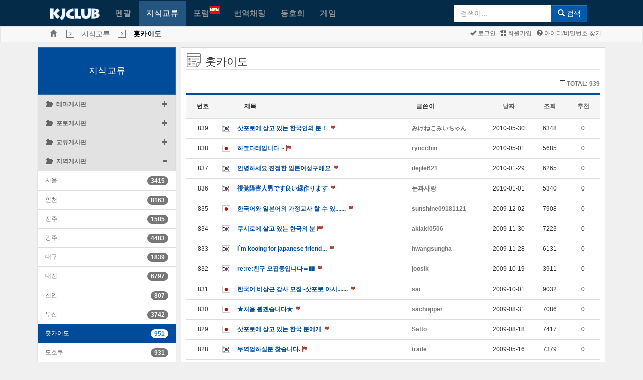

--- FILE ---
content_type: text/html; charset=UTF-8
request_url: https://www.kjclub.com/kr/board/exc_board_37/lists/page/6/kr/board/exc_board_37/lists
body_size: 84465
content:
<!DOCTYPE html>
<html xmlns="http://www.w3.org/1999/xhtml" xml:lang="ko" lang="ko">
<head>

	<meta http-equiv="content-type" content="text/html; charset=UTF-8" />
	<meta http-equiv="X-UA-Compatible" content="IE=10" />
	<meta name="viewport" content="width=device-width, initial-scale=1.0, maximum-scale=1.0, user-scalable=no" />

	<title>KJCLUB - 훗카이도</title>
	<meta name="Keywords" content="KJCLUB, 한일문화교류, 일본, 일본문화, 일본인친구, 친구만들기">
	<meta name="description" content="">
	<link rel="shortcut icon" type="image/png" href="/img/favicon.png" />

	<!--Facebook metadata-->
	<meta property="fb:app_id" content="1233995656640493" />
	<meta property="og:type" content="website" />
	<meta property="og:title" content="KJCLUB - 훗카이도" />
	<meta property="og:description" content="" />
	<meta property="og:image" content="https://www.kjclub.com/img/icon200.png" />
	<meta property="og:url" content="www.kjclub.com/kr/board/exc_board_37/lists/page/6/kr/board/exc_board_37/lists" />

	<link rel="stylesheet" type="text/css" href="/css/bootstrap-v3.3.6.css" />
	<link rel="stylesheet" type="text/css" href="/css/octicons/octicons.css" />
	<link rel="stylesheet" type="text/css" href="/css/bootstrap-theme-v3.3.6.css" />
	<link rel="stylesheet" type="text/css" href="/css/common.css" />
		<link rel="stylesheet" type="text/css" href="/css/main.css" />
	
	<!--[if IE 6]>
	<style type="text/css">
	html { filter: expression(document.execCommand("BackgroundImageCache", false, true)); }
	</style>
	<![endif]-->

	<script type="text/javascript">
	//<![CDATA[
		var site_lang_code = "kr";
		var rt_path = "/kr"
		  , rt_bo_table = 'exc_board_37'
  , rt_bo_sca = ''
				  , rt_charset = "UTF-8";
		var is_mobile = "";
		var is_sub_menu = "";
	//]]>
	</script>

	<script type="text/javascript">
		function webview_get_member_login() {
						var obj = { mb_id:'', id: '',pwd:'' }
			return obj;
		}
	</script>

		<script type="text/javascript" src="/js/jquery2.2.min.js"></script>
		<script type="text/javascript" src="/js/bootstrap-v3.3.6.js"></script>

	<!--[if lt IE 9]>
	<script type="text/javascript" src="/js/html5shiv.js"></script>
	<script type="text/javascript" src="/js/respond.js"></script>
	<![endif]-->

	<script type="text/javascript" src="/js/common.js"></script>
	<script type="text/javascript" src="/js/language/korean_lang_js.js"></script>
	<script type="text/javascript" src="/js/platform.js"></script>

		<link href="/css/font-awesome/css/font-awesome.min.css" rel="stylesheet">
	<link href="https://fonts.googleapis.com/icon?family=Material+Icons" rel="stylesheet">
	<link href="/css/flagicons/css/flag-icon.css" rel="stylesheet">
</head>

<body class="body_gray" class="preload" ondragstart="return false;" ondrop="return false;">
	<!-- Load Facebook SDK for JavaScript -->
	
	<a name="rt_head"></a>

	
		<!--[if lte IE 7]>
	<div class="alert alert-danger text-center" style="width:100%; top:0; left:0; z-index:1040;">
		<button type="button" class="close" data-dismiss="alert">&times;</button>
		사용 중인 브라우저는 보안에 취약한 구 버전(IE 8 이하)의 브라우저입니다.<br>
		KJCLUB은 <a href="https://www.microsoft.com/ko-kr/download/internet-explorer.aspx" class="alert-link" target="_blank">IE 9이상</a>, <a href="http://www.google.com/chrome?hl=ko" class="alert-link" target="_blank">크롬</a>,
		<a href="http://www.mozilla.or.kr/ko/firefox/" class="alert-link" target="_blank">파이어폭스</a>,
		<a href="http://www.apple.com/kr/safari/" class="alert-link" target="_blank">사파리</a>,
		<a href="http://www.opera.com/browser/" class="alert-link" target="_blank">오페라</a>와 모바일 환경에 최적화 되어 있습니다.<br>
		웹 브라우저를 <a href="https://www.microsoft.com/ko-kr/download/internet-explorer.aspx" class="alert-link" target="_blank">업그레이드</a>하시거나,
		다른 브라우저를 사용해보시기 바랍니다.<br />
		→ <a href="http://www.google.com/chrome?hl=ko" class="alert-link" target="_blank">크롬</a>,
		<a href="http://www.mozilla.or.kr/ko/firefox/" class="alert-link" target="_blank">파이어폭스</a>,
		<a href="http://www.apple.com/kr/safari/" class="alert-link" target="_blank">사파리</a>,
		<a href="http://www.opera.com/browser/" class="alert-link" target="_blank">오페라</a>
	</div>
	<![endif]-->
	
		<div class="m-wrapper">
<!--mobile sidebar list-->

<div id="m-content">

<div class="navbar main-menu">
		
	<!--main menu-->
			<div class="container">
			<div class="navbar-header">
				<div class="mobile-history"><a href="javascript:window.history.back();" class="glyphicon glyphicon-menu-left gi-1x"></a></div>
				<a class="navbar-brand kj-brand-menu" href="/kr"><img src="/img/sub_main_logo.gif" height="24px"></a>
				<button type="button" class="navbar-toggle" data-toggle="collapse" data-target=".navbar-collapse" id="btn-menu-collapse">
					<span class="icon-bar"></span>
					<span class="icon-bar"></span>
					<span class="icon-bar"></span>
				</button>
			</div>
			<div class="navbar-collapse collapse" id="main-menu-collapse">
				<ul class="nav navbar-nav">
										<li ><a href="/kr/friends">펜팔</a></li>
					<li class='active'><a href="/kr/board">지식교류</a></li>
					<li  style="min-width: 80px"><a href="/kr/forum">포럼<img src="/img/menu_new.gif" style="position: absolute; top: 10px;"></a></li>
					<li ><a href="/kr/openchat">번역채팅</a></li>
					<li ><a href="/kr/cafe">동호회</a></li>
					<li ><a href="/kr/game">게임</a></li>
					<li class="last-child">
												<form class="navbar-form navbar-right form-inline sub-search-form" name="search" method="get" action="/kr/search" onsubmit="return mSearch(this);">
							<div class="input-group">
				                <input type="text" autocomplete="off" id="stx" name="stx" class="form-control" maxlength="35" size="20" placeholder="검색어..." />
				                <ul class="dropdown-menu" role="menu" style="left:0" aria-labelledby="suggest_list"  id="suggest_list"></ul>
								<span class="input-group-btn"><button type="submit" class="btn btn-primary"><span class="glyphicon glyphicon-search"></span> 검색</button></span>
							</div>
						</form>
					</li>
				</ul>
			</div>
		</div>
	
</div>

<script>
$("#stx").keyup(function () {
    $.ajax({
        type: "POST",
        url: "/kr/search/get_suggestion",
        data: {
            keyword: $("#stx").val()
        },
        dataType: "json",
        success: function (data) {
            if (data.length > 0) {
                $('#suggest_list').empty();
                $('#stx').attr("data-toggle", "dropdown");
                $('#suggest_list').dropdown('toggle');
            }
            else if (data.length == 0) {
                $('#stx').attr("data-toggle", "");
            }
            $.each(data, function (key,value) {
                if (data.length >= 0)
                    $('#suggest_list').append('<li role="presentation" style="margin-left: 5px">' 
                    	+ value['pp_word']  + ' <span>(' + value['count_text'] + ')</span>' + '</li>');
            });
        },
        error: function(xhr, textStatus, errorThrown) {
		    console.log(xhr);
		}
    });
});
$('#suggest_list').on('click', 'li', function () {
	res = $(this).text().split(" ");
    $('#stx').val(res[0]);
});
</script>

<div class="navbar navbar-default kj-top-menu">
	<div class="container" style="position: relative;">
		<ul class="list-inline breadcrumbs">
			<li><a class="glyphicon glyphicon-home text-muted breadcrumbs-home" href="/kr"></a></li>
			<li><span class='glyphicon glyphicon-menu-right breadcrumbs-btn'></span></li><li><span class='breadcrumbs-text'><a href='/kr/board'>지식교류</a></span></li><li><span class='glyphicon glyphicon-menu-right breadcrumbs-btn'></span></li><li><span class='breadcrumbs-text'><strong style='color:#000'>훗카이도</strong></span></li>		</ul>
		<div class="pull-right mgl1 mgr2 pdl2">
			<ul class="list-inline sub-menu">
								<li><a href="https://www.kjclub.com/kr/member/login"><span
							class="glyphicon glyphicon-ok"></span>
						로그인					</a></li>
				<li><a href="https://www.kjclub.com/kr/member/join"><span
							class="glyphicon glyphicon-gift"></span>
						회원가입					</a></li>
				<li><a href="/kr/member/forget_idpwd"><span class="glyphicon glyphicon-question-sign"></span>
						아이디/비밀번호 찾기					</a></li>

							</ul>
		</div>
	</div>
</div>

<div class="clearfix"></div>
<script type="text/javascript">
	var bf_banner = $('.main-menu').height() - 2;
	if ($(document).width() <= 733) {
		$('.kj-top-menu').css('margin-top', bf_banner + 'px');
		//$('.kj-top-menu-mobile').css('margin-top', '0px');
	}
	$(window).on('resize', function () {
		var bf_banner = $('.main-menu').height();
		if ($(document).width() <= 733) {
			$('.kj-top-menu').css('margin-top', bf_banner + 'px');
			//$('.kj-top-menu-mobile').css('margin-top', '0px');
		} else {
			$('.kj-top-menu').removeAttr('style');
			$('.kj-top-menu-mobile').removeAttr('style');
		}
	});
</script>
<script>
	$( document ).ready(function() {
		$.each($("[id^='collapse-']"), function(i, item){
		    if ($(item).hasClass('in')) {
		    	var selected = '#group-' + $(item).attr('id') + ' > div > a > span.pull-right > span';
		    	$(selected).attr('class', 'glyphicon glyphicon-minus');
		    }
		});
		$(".collapse").on('show.bs.collapse', function(){
        	var selected = '#group-' + $(this).attr('id') + ' > div > a > span.pull-right > span';
        	$(selected).attr('class', 'glyphicon glyphicon-minus');
	    });
	    $(".collapse").on('hide.bs.collapse', function(){
        	var selected = '#group-' + $(this).attr('id') + ' > div > a > span.pull-right > span';
        	$(selected).attr('class', 'glyphicon glyphicon-plus');
	    });
	});
</script>

<div class="container" id="main-container">	
	<div class="clearfix">
						
				<div class="col-md-3 col-sm-3 mobile-second">
					<div class="list-group list-group-board" id="accordion">
						<a class="list-group-item active main-heading-container" href="/kr/board">지식교류</a>
									            	<div class="list-group-item" id="group-collapse-1">
			              		<div>
					                <a data-toggle="collapse" data-parent="#accordion" href="#collapse-1">
					                	<span class="glyphicon glyphicon-folder-open"></span>&nbsp&nbsp
					                	<strong>테마게시판</strong>
						                <span class="pull-right">
						                	<span class="glyphicon glyphicon-plus" style=""></span>
						                </span>
					                </a>
			              		</div>
			              	</div>
			              				              						                	<div id="collapse-1" class="panel-collapse collapse ">
					                	<ul class="list-group list-board">
					                							                  			<li class="list-group-item ">
					                  				<a href="/kr/board/exc_board_1" style="display:inline-flex">여행이야기</a>
					                  				<span class="pull-right badge">10738</span>
					                  			</li>
					                  							                  			<li class="list-group-item ">
					                  				<a href="/kr/board/exc_board_10" style="display:inline-flex">컴퓨터/인터넷</a>
					                  				<span class="pull-right badge">3270</span>
					                  			</li>
					                  							                  			<li class="list-group-item ">
					                  				<a href="/kr/board/exc_board_11" style="display:inline-flex">전통문화소개<i class="material-icons text-danger" style="font-size: 17px">fiber_new</i></a>
					                  				<span class="pull-right badge">10620</span>
					                  			</li>
					                  							                  			<li class="list-group-item ">
					                  				<a href="/kr/board/exc_board_12" style="display:inline-flex">어학스터디</a>
					                  				<span class="pull-right badge">4900</span>
					                  			</li>
					                  							                  			<li class="list-group-item ">
					                  				<a href="/kr/board/exc_board_2" style="display:inline-flex">영화배우/탤런트</a>
					                  				<span class="pull-right badge">5387</span>
					                  			</li>
					                  							                  			<li class="list-group-item ">
					                  				<a href="/kr/board/exc_board_3" style="display:inline-flex">일본드라마<i class="material-icons text-danger" style="font-size: 17px">fiber_new</i></a>
					                  				<span class="pull-right badge">1260</span>
					                  			</li>
					                  							                  			<li class="list-group-item ">
					                  				<a href="/kr/board/exc_board_4" style="display:inline-flex">한국드라마</a>
					                  				<span class="pull-right badge">1939</span>
					                  			</li>
					                  							                  			<li class="list-group-item ">
					                  				<a href="/kr/board/exc_board_5" style="display:inline-flex">음악/가수<i class="material-icons text-danger" style="font-size: 17px">fiber_new</i></a>
					                  				<span class="pull-right badge">19192</span>
					                  			</li>
					                  							                  			<li class="list-group-item ">
					                  				<a href="/kr/board/exc_board_50" style="display:inline-flex">고민상담</a>
					                  				<span class="pull-right badge">2404</span>
					                  			</li>
					                  							                  			<li class="list-group-item ">
					                  				<a href="/kr/board/exc_board_51" style="display:inline-flex">모형/RC</a>
					                  				<span class="pull-right badge">1569</span>
					                  			</li>
					                  							                  			<li class="list-group-item ">
					                  				<a href="/kr/board/exc_board_6" style="display:inline-flex">스포츠<i class="material-icons text-danger" style="font-size: 17px">fiber_new</i></a>
					                  				<span class="pull-right badge">125247</span>
					                  			</li>
					                  							                  			<li class="list-group-item ">
					                  				<a href="/kr/board/exc_board_7" style="display:inline-flex">게임/애니<i class="material-icons text-danger" style="font-size: 17px">fiber_new</i></a>
					                  				<span class="pull-right badge">8029</span>
					                  			</li>
					                  							                  			<li class="list-group-item ">
					                  				<a href="/kr/board/exc_board_8" style="display:inline-flex">생활/문화<i class="material-icons text-danger" style="font-size: 17px">fiber_new</i></a>
					                  				<span class="pull-right badge">28630</span>
					                  			</li>
					                  							                  			<li class="list-group-item ">
					                  				<a href="/kr/board/exc_board_9" style="display:inline-flex">시사/경제<i class="material-icons text-danger" style="font-size: 17px">fiber_new</i></a>
					                  				<span class="pull-right badge">2868799</span>
					                  			</li>
					                  							                    </ul>
					                </div>
				                				            				        			            	<div class="list-group-item" id="group-collapse-2">
			              		<div>
					                <a data-toggle="collapse" data-parent="#accordion" href="#collapse-2">
					                	<span class="glyphicon glyphicon-folder-open"></span>&nbsp&nbsp
					                	<strong>포토게시판</strong>
						                <span class="pull-right">
						                	<span class="glyphicon glyphicon-plus" style=""></span>
						                </span>
					                </a>
			              		</div>
			              	</div>
			              				              						                	<div id="collapse-2" class="panel-collapse collapse ">
					                	<ul class="list-group list-board">
					                							                  			<li class="list-group-item ">
					                  				<a href="/kr/board/exc_board_13" style="display:inline-flex">유머/엽기</a>
					                  				<span class="pull-right badge">2109</span>
					                  			</li>
					                  							                  			<li class="list-group-item ">
					                  				<a href="/kr/board/exc_board_14" style="display:inline-flex">전통문화<i class="material-icons text-danger" style="font-size: 17px">fiber_new</i></a>
					                  				<span class="pull-right badge">9776</span>
					                  			</li>
					                  							                  			<li class="list-group-item ">
					                  				<a href="/kr/board/exc_board_15" style="display:inline-flex">학교생활</a>
					                  				<span class="pull-right badge">708</span>
					                  			</li>
					                  							                  			<li class="list-group-item ">
					                  				<a href="/kr/board/exc_board_16" style="display:inline-flex">우리동네<i class="material-icons text-danger" style="font-size: 17px">fiber_new</i></a>
					                  				<span class="pull-right badge">4688</span>
					                  			</li>
					                  							                  			<li class="list-group-item ">
					                  				<a href="/kr/board/exc_board_17" style="display:inline-flex">애인/친구/가족</a>
					                  				<span class="pull-right badge">546</span>
					                  			</li>
					                  							                  			<li class="list-group-item ">
					                  				<a href="/kr/board/exc_board_18" style="display:inline-flex">애완동물</a>
					                  				<span class="pull-right badge">593</span>
					                  			</li>
					                  							                  			<li class="list-group-item ">
					                  				<a href="/kr/board/exc_board_19" style="display:inline-flex">만화/애니/게임</a>
					                  				<span class="pull-right badge">2739</span>
					                  			</li>
					                  							                  			<li class="list-group-item ">
					                  				<a href="/kr/board/exc_board_20" style="display:inline-flex">자동차</a>
					                  				<span class="pull-right badge">19897</span>
					                  			</li>
					                  							                  			<li class="list-group-item ">
					                  				<a href="/kr/board/exc_board_21" style="display:inline-flex">스포츠</a>
					                  				<span class="pull-right badge">2892</span>
					                  			</li>
					                  							                  			<li class="list-group-item ">
					                  				<a href="/kr/board/exc_board_22" style="display:inline-flex">모델(레이싱걸, 패션)</a>
					                  				<span class="pull-right badge">1004</span>
					                  			</li>
					                  							                  			<li class="list-group-item ">
					                  				<a href="/kr/board/exc_board_23" style="display:inline-flex">스타/연예</a>
					                  				<span class="pull-right badge">2488</span>
					                  			</li>
					                  							                  			<li class="list-group-item ">
					                  				<a href="/kr/board/exc_board_24" style="display:inline-flex">음식<i class="material-icons text-danger" style="font-size: 17px">fiber_new</i></a>
					                  				<span class="pull-right badge">16166</span>
					                  			</li>
					                  							                  			<li class="list-group-item ">
					                  				<a href="/kr/board/exc_board_52" style="display:inline-flex">철도이야기</a>
					                  				<span class="pull-right badge">5207</span>
					                  			</li>
					                  							                  			<li class="list-group-item ">
					                  				<a href="/kr/board/exc_board_53" style="display:inline-flex">밀리터리</a>
					                  				<span class="pull-right badge">25388</span>
					                  			</li>
					                  							                    </ul>
					                </div>
				                				            				        			            	<div class="list-group-item" id="group-collapse-3">
			              		<div>
					                <a data-toggle="collapse" data-parent="#accordion" href="#collapse-3">
					                	<span class="glyphicon glyphicon-folder-open"></span>&nbsp&nbsp
					                	<strong>교류게시판</strong>
						                <span class="pull-right">
						                	<span class="glyphicon glyphicon-plus" style=""></span>
						                </span>
					                </a>
			              		</div>
			              	</div>
			              				              						                	<div id="collapse-3" class="panel-collapse collapse ">
					                	<ul class="list-group list-board">
					                							                  			<li class="list-group-item ">
					                  				<a href="/kr/board/exc_board_25" style="display:inline-flex">홍보게시판<i class="material-icons text-danger" style="font-size: 17px">fiber_new</i></a>
					                  				<span class="pull-right badge">4590</span>
					                  			</li>
					                  							                  			<li class="list-group-item ">
					                  				<a href="/kr/board/exc_board_26" style="display:inline-flex">자유게시판<i class="material-icons text-danger" style="font-size: 17px">fiber_new</i></a>
					                  				<span class="pull-right badge">34857</span>
					                  			</li>
					                  							                  			<li class="list-group-item ">
					                  				<a href="/kr/board/exc_board_27" style="display:inline-flex">좋은친구들</a>
					                  				<span class="pull-right badge">8287</span>
					                  			</li>
					                  							                  			<li class="list-group-item ">
					                  				<a href="/kr/board/exc_board_28" style="display:inline-flex">가입인사</a>
					                  				<span class="pull-right badge">7120</span>
					                  			</li>
					                  							                    </ul>
					                </div>
				                				            				        			            	<div class="list-group-item" id="group-collapse-4">
			              		<div>
					                <a data-toggle="collapse" data-parent="#accordion" href="#collapse-4">
					                	<span class="glyphicon glyphicon-folder-open"></span>&nbsp&nbsp
					                	<strong>지역게시판</strong>
						                <span class="pull-right">
						                	<span class="glyphicon glyphicon-plus" style=""></span>
						                </span>
					                </a>
			              		</div>
			              	</div>
			              				              						                	<div id="collapse-4" class="panel-collapse collapse in">
					                	<ul class="list-group list-board">
					                							                  			<li class="list-group-item ">
					                  				<a href="/kr/board/exc_board_29" style="display:inline-flex">서울</a>
					                  				<span class="pull-right badge">3415</span>
					                  			</li>
					                  							                  			<li class="list-group-item ">
					                  				<a href="/kr/board/exc_board_30" style="display:inline-flex">인천</a>
					                  				<span class="pull-right badge">8163</span>
					                  			</li>
					                  							                  			<li class="list-group-item ">
					                  				<a href="/kr/board/exc_board_31" style="display:inline-flex">전주</a>
					                  				<span class="pull-right badge">1585</span>
					                  			</li>
					                  							                  			<li class="list-group-item ">
					                  				<a href="/kr/board/exc_board_32" style="display:inline-flex">광주</a>
					                  				<span class="pull-right badge">4483</span>
					                  			</li>
					                  							                  			<li class="list-group-item ">
					                  				<a href="/kr/board/exc_board_33" style="display:inline-flex">대구</a>
					                  				<span class="pull-right badge">1839</span>
					                  			</li>
					                  							                  			<li class="list-group-item ">
					                  				<a href="/kr/board/exc_board_34" style="display:inline-flex">대전</a>
					                  				<span class="pull-right badge">6797</span>
					                  			</li>
					                  							                  			<li class="list-group-item ">
					                  				<a href="/kr/board/exc_board_35" style="display:inline-flex">천안</a>
					                  				<span class="pull-right badge">807</span>
					                  			</li>
					                  							                  			<li class="list-group-item ">
					                  				<a href="/kr/board/exc_board_36" style="display:inline-flex">부산</a>
					                  				<span class="pull-right badge">3742</span>
					                  			</li>
					                  							                  			<li class="list-group-item active">
					                  				<a href="/kr/board/exc_board_37" style="display:inline-flex">훗카이도</a>
					                  				<span class="pull-right badge">951</span>
					                  			</li>
					                  							                  			<li class="list-group-item ">
					                  				<a href="/kr/board/exc_board_38" style="display:inline-flex">도호쿠</a>
					                  				<span class="pull-right badge">931</span>
					                  			</li>
					                  							                  			<li class="list-group-item ">
					                  				<a href="/kr/board/exc_board_39" style="display:inline-flex">도쿄</a>
					                  				<span class="pull-right badge">6077</span>
					                  			</li>
					                  							                  			<li class="list-group-item ">
					                  				<a href="/kr/board/exc_board_40" style="display:inline-flex">칸사이</a>
					                  				<span class="pull-right badge">3562</span>
					                  			</li>
					                  							                  			<li class="list-group-item ">
					                  				<a href="/kr/board/exc_board_41" style="display:inline-flex">후쿠오카</a>
					                  				<span class="pull-right badge">1013</span>
					                  			</li>
					                  							                    </ul>
					                </div>
				                				            				        			            	<div class="list-group-item" id="group-collapse-5">
			              		<div>
					                <a data-toggle="collapse" data-parent="#accordion" href="#collapse-5">
					                	<span class="glyphicon glyphicon-folder-open"></span>&nbsp&nbsp
					                	<strong>버그 게시판</strong>
						                <span class="pull-right">
						                	<span class="glyphicon glyphicon-plus" style=""></span>
						                </span>
					                </a>
			              		</div>
			              	</div>
			              				              						                	<div id="collapse-5" class="panel-collapse collapse ">
					                	<ul class="list-group list-board">
					                							                  			<li class="list-group-item ">
					                  				<a href="/kr/board/exc_board_44" style="display:inline-flex">버그 게시판</a>
					                  				<span class="pull-right badge">707</span>
					                  			</li>
					                  							                    </ul>
					                </div>
				                				            				        		            </div>
		        </div>
					        <div class="col-md-9 col-sm-9 mobile-first">
        	<div class="col-md-12 wrap_content main-content">


<legend>
        <span class="icon-heading"></span><span>
        훗카이도    </span>
        <span class="pull-right">
            </span>
</legend>
<div class="clearfix">
    <p class="pull-left">
                    </p>
    <p class="pull-right">
        <span class="glyphicon glyphicon-list-alt"></span>
        <span class="text-muted"><strong>TOTAL:
                939            </strong></span>
                    </p>
    </div>
 
<form name="fboardlist" method="post" action="">
    <input type="hidden" name="bo_table" value="exc_board_37" />
    <input type="hidden" name="sw" value="" />
     
    <!--mobile--->
        <table class="table table-condensed table-hover table-list-result" id="bo_list_writes" style="display:inline-table;">
        <thead>
            <tr>
                <th class="text-center hide-mobile">
                    번호                </th>
                                <th></th>
                                <th>
                    제목                </th>
                <th>
                    글쓴이                </th>
                                <th class="text-center"><a href="?&sst=wr_datetime&sod=desc">
                        날짜                    </a></th>
                <th class="text-center hide-mobile"><a href="?&sst=wr_hit&sod=desc">
                        조회                    </a></th>
                <th class="text-center hide-mobile"><a href="?&sst=wr_count_like&sod=desc">
                        추천                    </a></th>
                            </tr>
        </thead>
        <tbody>
             
                                    <tr height=40px  >
                                <td class="text-center valign-mid hide-mobile">
                    839                </td>
                                <td><span class="flag-icon flag-icon-kr"></span></td>
                 
                                <td style="padding-left:0px;" class="valign-mid" style="word-break: break-all;">
                    <a href="/kr/board/exc_board_37/view/id/146695/page/6/kr/board/exc_board_37/lists">
                                                삿포로에 살고 있는 한국인의 분！                                                       <span class="glyphicon glyphicon-flag text-danger" title="이슈 100Hit!"></span>                    </a>
                </td>
                                <td class="valign-mid"><a href="javascript:;" onclick="javascript:showSideView(this, '', &quot;みけねこみいちゃん&quot;, '', 'board', '146695', 'board');" title="みけねこみいちゃん"><span class="text-muted"><strong>みけねこみいちゃん</strong></span></a></td>
                                <td class="text-center valign-mid">2010-05-30</td>
                <td class="text-center valign-mid hide-mobile">6348</td>
                <td class="text-center valign-mid hide-mobile">0</td>
                                            </tr>
                                                <tr height=40px  >
                                <td class="text-center valign-mid hide-mobile">
                    838                </td>
                                <td><span class="flag-icon flag-icon-jp"></span></td>
                 
                                <td style="padding-left:0px;" class="valign-mid" style="word-break: break-all;">
                    <a href="/kr/board/exc_board_37/view/id/146694/page/6/kr/board/exc_board_37/lists">
                                                하코다테입니다 ~                                                       <span class="glyphicon glyphicon-flag text-danger" title="이슈 100Hit!"></span>                    </a>
                </td>
                                <td class="valign-mid"><a href="javascript:;" onclick="javascript:showSideView(this, '', &quot;ryocchin&quot;, '', 'board', '146694', 'board');" title="ryocchin"><span class="text-muted"><strong>ryocchin</strong></span></a></td>
                                <td class="text-center valign-mid">2010-05-01</td>
                <td class="text-center valign-mid hide-mobile">5685</td>
                <td class="text-center valign-mid hide-mobile">0</td>
                                            </tr>
                                                <tr height=40px  >
                                <td class="text-center valign-mid hide-mobile">
                    837                </td>
                                <td><span class="flag-icon flag-icon-kr"></span></td>
                 
                                <td style="padding-left:0px;" class="valign-mid" style="word-break: break-all;">
                    <a href="/kr/board/exc_board_37/view/id/146693/page/6/kr/board/exc_board_37/lists">
                                                안녕하세요  진정한 일본여성구해요                                                     <span class="glyphicon glyphicon-flag text-danger" title="이슈 100Hit!"></span>                    </a>
                </td>
                                <td class="valign-mid"><a href="javascript:;" onclick="javascript:showSideView(this, '', &quot;dejile621&quot;, '', 'board', '146693', 'board');" title="dejile621"><span class="text-muted"><strong>dejile621</strong></span></a></td>
                                <td class="text-center valign-mid">2010-01-29</td>
                <td class="text-center valign-mid hide-mobile">6265</td>
                <td class="text-center valign-mid hide-mobile">0</td>
                                            </tr>
                                                <tr height=40px  >
                                <td class="text-center valign-mid hide-mobile">
                    836                </td>
                                <td><span class="flag-icon flag-icon-kr"></span></td>
                 
                                <td style="padding-left:0px;" class="valign-mid" style="word-break: break-all;">
                    <a href="/kr/board/exc_board_37/view/id/146692/page/6/kr/board/exc_board_37/lists">
                                                視覚障害人男です良い縁作ります                                                     <span class="glyphicon glyphicon-flag text-danger" title="이슈 100Hit!"></span>                    </a>
                </td>
                                <td class="valign-mid"><a href="javascript:;" onclick="javascript:showSideView(this, '', &quot;눈과사랑&quot;, '', 'board', '146692', 'board');" title="눈과사랑"><span class="text-muted"><strong>눈과사랑</strong></span></a></td>
                                <td class="text-center valign-mid">2010-01-01</td>
                <td class="text-center valign-mid hide-mobile">5340</td>
                <td class="text-center valign-mid hide-mobile">0</td>
                                            </tr>
                                                <tr height=40px  >
                                <td class="text-center valign-mid hide-mobile">
                    835                </td>
                                <td><span class="flag-icon flag-icon-jp"></span></td>
                 
                                <td style="padding-left:0px;" class="valign-mid" style="word-break: break-all;">
                    <a href="/kr/board/exc_board_37/view/id/146691/page/6/kr/board/exc_board_37/lists">
                                                한국어와 일본어의 가정교사 할 수 있.......                                                     <span class="glyphicon glyphicon-flag text-danger" title="이슈 100Hit!"></span>                    </a>
                </td>
                                <td class="valign-mid"><a href="javascript:;" onclick="javascript:showSideView(this, '', &quot;sunshine09181121&quot;, '', 'board', '146691', 'board');" title="sunshine09181121"><span class="text-muted"><strong>sunshine09181121</strong></span></a></td>
                                <td class="text-center valign-mid">2009-12-02</td>
                <td class="text-center valign-mid hide-mobile">7908</td>
                <td class="text-center valign-mid hide-mobile">0</td>
                                            </tr>
                                                <tr height=40px  >
                                <td class="text-center valign-mid hide-mobile">
                    834                </td>
                                <td><span class="flag-icon flag-icon-kr"></span></td>
                 
                                <td style="padding-left:0px;" class="valign-mid" style="word-break: break-all;">
                    <a href="/kr/board/exc_board_37/view/id/146690/page/6/kr/board/exc_board_37/lists">
                                                쿠시로에 살고 있는 한국의 분                                                       <span class="glyphicon glyphicon-flag text-danger" title="이슈 100Hit!"></span>                    </a>
                </td>
                                <td class="valign-mid"><a href="javascript:;" onclick="javascript:showSideView(this, '', &quot;akiaki0506&quot;, '', 'board', '146690', 'board');" title="akiaki0506"><span class="text-muted"><strong>akiaki0506</strong></span></a></td>
                                <td class="text-center valign-mid">2009-11-30</td>
                <td class="text-center valign-mid hide-mobile">7223</td>
                <td class="text-center valign-mid hide-mobile">0</td>
                                            </tr>
                                                <tr height=40px  >
                                <td class="text-center valign-mid hide-mobile">
                    833                </td>
                                <td><span class="flag-icon flag-icon-kr"></span></td>
                 
                                <td style="padding-left:0px;" class="valign-mid" style="word-break: break-all;">
                    <a href="/kr/board/exc_board_37/view/id/146689/page/6/kr/board/exc_board_37/lists">
                                                I`m kooing for japanese friend...                                                     <span class="glyphicon glyphicon-flag text-danger" title="이슈 100Hit!"></span>                    </a>
                </td>
                                <td class="valign-mid"><a href="javascript:;" onclick="javascript:showSideView(this, '', &quot;hwangsungha&quot;, '', 'board', '146689', 'board');" title="hwangsungha"><span class="text-muted"><strong>hwangsungha</strong></span></a></td>
                                <td class="text-center valign-mid">2009-11-28</td>
                <td class="text-center valign-mid hide-mobile">6131</td>
                <td class="text-center valign-mid hide-mobile">0</td>
                                            </tr>
                                                <tr height=40px  >
                                <td class="text-center valign-mid hide-mobile">
                    832                </td>
                                <td><span class="flag-icon flag-icon-kr"></span></td>
                 
                                <td style="padding-left:0px;" class="valign-mid" style="word-break: break-all;">
                    <a href="/kr/board/exc_board_37/view/id/146688/page/6/kr/board/exc_board_37/lists">
                                                re:re:친구 모집중입니다＝��                                                     <span class="glyphicon glyphicon-flag text-danger" title="이슈 100Hit!"></span>                    </a>
                </td>
                                <td class="valign-mid"><a href="javascript:;" onclick="javascript:showSideView(this, '', &quot;joosik&quot;, '', 'board', '146688', 'board');" title="joosik"><span class="text-muted"><strong>joosik</strong></span></a></td>
                                <td class="text-center valign-mid">2009-10-19</td>
                <td class="text-center valign-mid hide-mobile">3911</td>
                <td class="text-center valign-mid hide-mobile">0</td>
                                            </tr>
                                                <tr height=40px  >
                                <td class="text-center valign-mid hide-mobile">
                    831                </td>
                                <td><span class="flag-icon flag-icon-jp"></span></td>
                 
                                <td style="padding-left:0px;" class="valign-mid" style="word-break: break-all;">
                    <a href="/kr/board/exc_board_37/view/id/146687/page/6/kr/board/exc_board_37/lists">
                                                한국어 비상근 강사 모집~삿포로 아시.......                                                     <span class="glyphicon glyphicon-flag text-danger" title="이슈 100Hit!"></span>                    </a>
                </td>
                                <td class="valign-mid"><a href="javascript:;" onclick="javascript:showSideView(this, '', &quot;sai&quot;, '', 'board', '146687', 'board');" title="sai"><span class="text-muted"><strong>sai</strong></span></a></td>
                                <td class="text-center valign-mid">2009-10-01</td>
                <td class="text-center valign-mid hide-mobile">9032</td>
                <td class="text-center valign-mid hide-mobile">0</td>
                                            </tr>
                                                <tr height=40px  >
                                <td class="text-center valign-mid hide-mobile">
                    830                </td>
                                <td><span class="flag-icon flag-icon-jp"></span></td>
                 
                                <td style="padding-left:0px;" class="valign-mid" style="word-break: break-all;">
                    <a href="/kr/board/exc_board_37/view/id/146686/page/6/kr/board/exc_board_37/lists">
                                                ★처음 뵙겠습니다★                                                       <span class="glyphicon glyphicon-flag text-danger" title="이슈 100Hit!"></span>                    </a>
                </td>
                                <td class="valign-mid"><a href="javascript:;" onclick="javascript:showSideView(this, '', &quot;sachopper&quot;, '', 'board', '146686', 'board');" title="sachopper"><span class="text-muted"><strong>sachopper</strong></span></a></td>
                                <td class="text-center valign-mid">2009-08-31</td>
                <td class="text-center valign-mid hide-mobile">7086</td>
                <td class="text-center valign-mid hide-mobile">0</td>
                                            </tr>
                                                <tr height=40px  >
                                <td class="text-center valign-mid hide-mobile">
                    829                </td>
                                <td><span class="flag-icon flag-icon-jp"></span></td>
                 
                                <td style="padding-left:0px;" class="valign-mid" style="word-break: break-all;">
                    <a href="/kr/board/exc_board_37/view/id/146685/page/6/kr/board/exc_board_37/lists">
                                                삿포로에 살고 있는 한국 분에게                                                        <span class="glyphicon glyphicon-flag text-danger" title="이슈 100Hit!"></span>                    </a>
                </td>
                                <td class="valign-mid"><a href="javascript:;" onclick="javascript:showSideView(this, '', &quot;Satto&quot;, '', 'board', '146685', 'board');" title="Satto"><span class="text-muted"><strong>Satto</strong></span></a></td>
                                <td class="text-center valign-mid">2009-08-18</td>
                <td class="text-center valign-mid hide-mobile">7417</td>
                <td class="text-center valign-mid hide-mobile">0</td>
                                            </tr>
                                                <tr height=40px  >
                                <td class="text-center valign-mid hide-mobile">
                    828                </td>
                                <td><span class="flag-icon flag-icon-kr"></span></td>
                 
                                <td style="padding-left:0px;" class="valign-mid" style="word-break: break-all;">
                    <a href="/kr/board/exc_board_37/view/id/146684/page/6/kr/board/exc_board_37/lists">
                                                무역업하실분 찾습니다.                                                     <span class="glyphicon glyphicon-flag text-danger" title="이슈 100Hit!"></span>                    </a>
                </td>
                                <td class="valign-mid"><a href="javascript:;" onclick="javascript:showSideView(this, '', &quot;trade&quot;, '', 'board', '146684', 'board');" title="trade"><span class="text-muted"><strong>trade</strong></span></a></td>
                                <td class="text-center valign-mid">2009-05-16</td>
                <td class="text-center valign-mid hide-mobile">7379</td>
                <td class="text-center valign-mid hide-mobile">0</td>
                                            </tr>
                                                <tr height=40px  >
                                <td class="text-center valign-mid hide-mobile">
                    827                </td>
                                <td><span class="flag-icon flag-icon-jp"></span></td>
                 
                                <td style="padding-left:0px;" class="valign-mid" style="word-break: break-all;">
                    <a href="/kr/board/exc_board_37/view/id/146683/page/6/kr/board/exc_board_37/lists">
                                                좀더 좀더 한국인알고 싶기 때문에, �.......                                                     <span class="glyphicon glyphicon-flag text-danger" title="이슈 100Hit!"></span>                    </a>
                </td>
                                <td class="valign-mid"><a href="javascript:;" onclick="javascript:showSideView(this, '', &quot;miy&quot;, '', 'board', '146683', 'board');" title="miy"><span class="text-muted"><strong>miy</strong></span></a></td>
                                <td class="text-center valign-mid">2009-05-06</td>
                <td class="text-center valign-mid hide-mobile">8229</td>
                <td class="text-center valign-mid hide-mobile">0</td>
                                            </tr>
                                                <tr height=40px  >
                                <td class="text-center valign-mid hide-mobile">
                    826                </td>
                                <td><span class="flag-icon flag-icon-jp"></span></td>
                 
                                <td style="padding-left:0px;" class="valign-mid" style="word-break: break-all;">
                    <a href="/kr/board/exc_board_37/view/id/146682/page/6/kr/board/exc_board_37/lists">
                                                한국어 가르치는★                                                       <span class="glyphicon glyphicon-flag text-danger" title="이슈 100Hit!"></span>                    </a>
                </td>
                                <td class="valign-mid"><a href="javascript:;" onclick="javascript:showSideView(this, '', &quot;chaemi&quot;, '', 'board', '146682', 'board');" title="chaemi"><span class="text-muted"><strong>chaemi</strong></span></a></td>
                                <td class="text-center valign-mid">2009-04-29</td>
                <td class="text-center valign-mid hide-mobile">7447</td>
                <td class="text-center valign-mid hide-mobile">0</td>
                                            </tr>
                                                <tr height=40px  >
                                <td class="text-center valign-mid hide-mobile">
                    825                </td>
                                <td><span class="flag-icon flag-icon-jp"></span></td>
                 
                                <td style="padding-left:0px;" class="valign-mid" style="word-break: break-all;">
                    <a href="/kr/board/exc_board_37/view/id/146681/page/6/kr/board/exc_board_37/lists">
                                                가정교사 레슨의 학생씨모집하는                                                        <span class="glyphicon glyphicon-flag text-danger" title="이슈 100Hit!"></span>                    </a>
                </td>
                                <td class="valign-mid"><a href="javascript:;" onclick="javascript:showSideView(this, '', &quot;sunshine09181121&quot;, '', 'board', '146691', 'board');" title="sunshine09181121"><span class="text-muted"><strong>sunshine09181121</strong></span></a></td>
                                <td class="text-center valign-mid">2009-09-28</td>
                <td class="text-center valign-mid hide-mobile">5977</td>
                <td class="text-center valign-mid hide-mobile">0</td>
                                            </tr>
                                                <tr height=40px  >
                                <td class="text-center valign-mid hide-mobile">
                    824                </td>
                                <td><span class="flag-icon flag-icon-kr"></span></td>
                 
                                <td style="padding-left:0px;" class="valign-mid" style="word-break: break-all;">
                    <a href="/kr/board/exc_board_37/view/id/146680/page/6/kr/board/exc_board_37/lists">
                                                서울홈스테이한국어교실!!                                                     <span class="glyphicon glyphicon-flag text-danger" title="이슈 100Hit!"></span>                    </a>
                </td>
                                <td class="valign-mid"><a href="javascript:;" onclick="javascript:showSideView(this, '', &quot;dannykm&quot;, '', 'board', '146680', 'board');" title="dannykm"><span class="text-muted"><strong>dannykm</strong></span></a></td>
                                <td class="text-center valign-mid">2009-04-08</td>
                <td class="text-center valign-mid hide-mobile">6158</td>
                <td class="text-center valign-mid hide-mobile">0</td>
                                            </tr>
                                                <tr height=40px  >
                                <td class="text-center valign-mid hide-mobile">
                    823                </td>
                                <td><span class="flag-icon flag-icon-kr"></span></td>
                 
                                <td style="padding-left:0px;" class="valign-mid" style="word-break: break-all;">
                    <a href="/kr/board/exc_board_37/view/id/146679/page/6/kr/board/exc_board_37/lists">
                                                홋카이도 대학..고민중...                                                     <span class="glyphicon glyphicon-flag text-danger" title="이슈 100Hit!"></span>                    </a>
                </td>
                                <td class="valign-mid"><a href="javascript:;" onclick="javascript:showSideView(this, '', &quot;ILoveKJ&quot;, '', 'board', '146679', 'board');" title="ILoveKJ"><span class="text-muted"><strong>ILoveKJ</strong></span></a></td>
                                <td class="text-center valign-mid">2009-03-31</td>
                <td class="text-center valign-mid hide-mobile">7132</td>
                <td class="text-center valign-mid hide-mobile">0</td>
                                            </tr>
                                                <tr height=40px  >
                                <td class="text-center valign-mid hide-mobile">
                    822                </td>
                                <td><span class="flag-icon flag-icon-kr"></span></td>
                 
                                <td style="padding-left:0px;" class="valign-mid" style="word-break: break-all;">
                    <a href="/kr/board/exc_board_37/view/id/146678/page/6/kr/board/exc_board_37/lists">
                                                韓&#22269;への旅行者をため案&#20869;！                                                     <span class="glyphicon glyphicon-flag text-danger" title="이슈 100Hit!"></span>                    </a>
                </td>
                                <td class="valign-mid"><a href="javascript:;" onclick="javascript:showSideView(this, '', &quot;horse4211&quot;, '', 'board', '146678', 'board');" title="horse4211"><span class="text-muted"><strong>horse4211</strong></span></a></td>
                                <td class="text-center valign-mid">2009-03-08</td>
                <td class="text-center valign-mid hide-mobile">5915</td>
                <td class="text-center valign-mid hide-mobile">0</td>
                                            </tr>
                                                <tr height=40px  >
                                <td class="text-center valign-mid hide-mobile">
                    821                </td>
                                <td><span class="flag-icon flag-icon-kr"></span></td>
                 
                                <td style="padding-left:0px;" class="valign-mid" style="word-break: break-all;">
                    <a href="/kr/board/exc_board_37/view/id/146677/page/6/kr/board/exc_board_37/lists">
                                                自分だけのポストカ&#12540;ドを作りま.......                                                     <span class="glyphicon glyphicon-flag text-danger" title="이슈 100Hit!"></span>                    </a>
                </td>
                                <td class="valign-mid"><a href="javascript:;" onclick="javascript:showSideView(this, '', &quot;orikami&quot;, '', 'board', '146677', 'board');" title="orikami"><span class="text-muted"><strong>orikami</strong></span></a></td>
                                <td class="text-center valign-mid">2009-02-25</td>
                <td class="text-center valign-mid hide-mobile">5998</td>
                <td class="text-center valign-mid hide-mobile">0</td>
                                            </tr>
                                                <tr height=40px  >
                                <td class="text-center valign-mid hide-mobile">
                    820                </td>
                                <td><span class="flag-icon flag-icon-kr"></span></td>
                 
                                <td style="padding-left:0px;" class="valign-mid" style="word-break: break-all;">
                    <a href="/kr/board/exc_board_37/view/id/146676/page/6/kr/board/exc_board_37/lists">
                                                1997년 sapporo 잼버리에 참가했던 분 있�.......                                                     <span class="glyphicon glyphicon-flag text-danger" title="이슈 100Hit!"></span>                    </a>
                </td>
                                <td class="valign-mid"><a href="javascript:;" onclick="javascript:showSideView(this, '', &quot;lientz2&quot;, '', 'board', '146676', 'board');" title="lientz2"><span class="text-muted"><strong>lientz2</strong></span></a></td>
                                <td class="text-center valign-mid">2009-02-23</td>
                <td class="text-center valign-mid hide-mobile">6066</td>
                <td class="text-center valign-mid hide-mobile">0</td>
                                            </tr>
                                </tbody>
    </table>
     
    <div class="clearfix" id="bo_grid_writes" style="display:none">
                        <div class="col-md-3 col-sm-4 col-xs-6">
                        <a href="/kr/board/exc_board_37/view/id/146695/page/6/kr/board/exc_board_37/lists">
                <div id="fakecrop-grid">
                    <img src="" alt="No Image" style="max-width: none; height: 120px"
                        onerror="this.src='/img/kj_default.png'">
                </div>
                <p style="min-height: 52px; word-break: break-word;">삿포로에 살고 있는 한국인의 분！  </p>
            </a>
        </div>
                <div class="col-md-3 col-sm-4 col-xs-6">
                        <a href="/kr/board/exc_board_37/view/id/146694/page/6/kr/board/exc_board_37/lists">
                <div id="fakecrop-grid">
                    <img src="" alt="No Image" style="max-width: none; height: 120px"
                        onerror="this.src='/img/kj_default.png'">
                </div>
                <p style="min-height: 52px; word-break: break-word;">하코다테입니다 ~  </p>
            </a>
        </div>
                <div class="col-md-3 col-sm-4 col-xs-6">
                        <a href="/kr/board/exc_board_37/view/id/146693/page/6/kr/board/exc_board_37/lists">
                <div id="fakecrop-grid">
                    <img src="" alt="No Image" style="max-width: none; height: 120px"
                        onerror="this.src='/img/kj_default.png'">
                </div>
                <p style="min-height: 52px; word-break: break-word;">안녕하세요  진정한 일본여성구해요</p>
            </a>
        </div>
                <div class="col-md-3 col-sm-4 col-xs-6">
                        <a href="/kr/board/exc_board_37/view/id/146692/page/6/kr/board/exc_board_37/lists">
                <div id="fakecrop-grid">
                    <img src="" alt="No Image" style="max-width: none; height: 120px"
                        onerror="this.src='/img/kj_default.png'">
                </div>
                <p style="min-height: 52px; word-break: break-word;">視覚障害人男です良い縁作ります</p>
            </a>
        </div>
                <div class="col-md-3 col-sm-4 col-xs-6">
                        <a href="/kr/board/exc_board_37/view/id/146691/page/6/kr/board/exc_board_37/lists">
                <div id="fakecrop-grid">
                    <img src="" alt="No Image" style="max-width: none; height: 120px"
                        onerror="this.src='/img/kj_default.png'">
                </div>
                <p style="min-height: 52px; word-break: break-word;">한국어와 일본어의 가정교사 할 수 있.......</p>
            </a>
        </div>
                <div class="col-md-3 col-sm-4 col-xs-6">
                        <a href="/kr/board/exc_board_37/view/id/146690/page/6/kr/board/exc_board_37/lists">
                <div id="fakecrop-grid">
                    <img src="" alt="No Image" style="max-width: none; height: 120px"
                        onerror="this.src='/img/kj_default.png'">
                </div>
                <p style="min-height: 52px; word-break: break-word;">쿠시로에 살고 있는 한국의 분  </p>
            </a>
        </div>
                <div class="col-md-3 col-sm-4 col-xs-6">
                        <a href="/kr/board/exc_board_37/view/id/146689/page/6/kr/board/exc_board_37/lists">
                <div id="fakecrop-grid">
                    <img src="" alt="No Image" style="max-width: none; height: 120px"
                        onerror="this.src='/img/kj_default.png'">
                </div>
                <p style="min-height: 52px; word-break: break-word;">I`m kooing for japanese friend...</p>
            </a>
        </div>
                <div class="col-md-3 col-sm-4 col-xs-6">
                        <a href="/kr/board/exc_board_37/view/id/146688/page/6/kr/board/exc_board_37/lists">
                <div id="fakecrop-grid">
                    <img src="" alt="No Image" style="max-width: none; height: 120px"
                        onerror="this.src='/img/kj_default.png'">
                </div>
                <p style="min-height: 52px; word-break: break-word;">re:re:친구 모집중입니다＝��</p>
            </a>
        </div>
                <div class="col-md-3 col-sm-4 col-xs-6">
                        <a href="/kr/board/exc_board_37/view/id/146687/page/6/kr/board/exc_board_37/lists">
                <div id="fakecrop-grid">
                    <img src="" alt="No Image" style="max-width: none; height: 120px"
                        onerror="this.src='/img/kj_default.png'">
                </div>
                <p style="min-height: 52px; word-break: break-word;">한국어 비상근 강사 모집~삿포로 아시.......</p>
            </a>
        </div>
                <div class="col-md-3 col-sm-4 col-xs-6">
                        <a href="/kr/board/exc_board_37/view/id/146686/page/6/kr/board/exc_board_37/lists">
                <div id="fakecrop-grid">
                    <img src="" alt="No Image" style="max-width: none; height: 120px"
                        onerror="this.src='/img/kj_default.png'">
                </div>
                <p style="min-height: 52px; word-break: break-word;">★처음 뵙겠습니다★  </p>
            </a>
        </div>
                <div class="col-md-3 col-sm-4 col-xs-6">
                        <a href="/kr/board/exc_board_37/view/id/146685/page/6/kr/board/exc_board_37/lists">
                <div id="fakecrop-grid">
                    <img src="" alt="No Image" style="max-width: none; height: 120px"
                        onerror="this.src='/img/kj_default.png'">
                </div>
                <p style="min-height: 52px; word-break: break-word;">삿포로에 살고 있는 한국 분에게   </p>
            </a>
        </div>
                <div class="col-md-3 col-sm-4 col-xs-6">
                        <a href="/kr/board/exc_board_37/view/id/146684/page/6/kr/board/exc_board_37/lists">
                <div id="fakecrop-grid">
                    <img src="" alt="No Image" style="max-width: none; height: 120px"
                        onerror="this.src='/img/kj_default.png'">
                </div>
                <p style="min-height: 52px; word-break: break-word;">무역업하실분 찾습니다.</p>
            </a>
        </div>
                <div class="col-md-3 col-sm-4 col-xs-6">
                        <a href="/kr/board/exc_board_37/view/id/146683/page/6/kr/board/exc_board_37/lists">
                <div id="fakecrop-grid">
                    <img src="" alt="No Image" style="max-width: none; height: 120px"
                        onerror="this.src='/img/kj_default.png'">
                </div>
                <p style="min-height: 52px; word-break: break-word;">좀더 좀더 한국인알고 싶기 때문에, �.......</p>
            </a>
        </div>
                <div class="col-md-3 col-sm-4 col-xs-6">
                        <a href="/kr/board/exc_board_37/view/id/146682/page/6/kr/board/exc_board_37/lists">
                <div id="fakecrop-grid">
                    <img src="" alt="No Image" style="max-width: none; height: 120px"
                        onerror="this.src='/img/kj_default.png'">
                </div>
                <p style="min-height: 52px; word-break: break-word;">한국어 가르치는★  </p>
            </a>
        </div>
                <div class="col-md-3 col-sm-4 col-xs-6">
                        <a href="/kr/board/exc_board_37/view/id/146681/page/6/kr/board/exc_board_37/lists">
                <div id="fakecrop-grid">
                    <img src="" alt="No Image" style="max-width: none; height: 120px"
                        onerror="this.src='/img/kj_default.png'">
                </div>
                <p style="min-height: 52px; word-break: break-word;">가정교사 레슨의 학생씨모집하는   </p>
            </a>
        </div>
                <div class="col-md-3 col-sm-4 col-xs-6">
                        <a href="/kr/board/exc_board_37/view/id/146680/page/6/kr/board/exc_board_37/lists">
                <div id="fakecrop-grid">
                    <img src="" alt="No Image" style="max-width: none; height: 120px"
                        onerror="this.src='/img/kj_default.png'">
                </div>
                <p style="min-height: 52px; word-break: break-word;">서울홈스테이한국어교실!!</p>
            </a>
        </div>
                <div class="col-md-3 col-sm-4 col-xs-6">
                        <a href="/kr/board/exc_board_37/view/id/146679/page/6/kr/board/exc_board_37/lists">
                <div id="fakecrop-grid">
                    <img src="" alt="No Image" style="max-width: none; height: 120px"
                        onerror="this.src='/img/kj_default.png'">
                </div>
                <p style="min-height: 52px; word-break: break-word;">홋카이도 대학..고민중...</p>
            </a>
        </div>
                <div class="col-md-3 col-sm-4 col-xs-6">
                        <a href="/kr/board/exc_board_37/view/id/146678/page/6/kr/board/exc_board_37/lists">
                <div id="fakecrop-grid">
                    <img src="" alt="No Image" style="max-width: none; height: 120px"
                        onerror="this.src='/img/kj_default.png'">
                </div>
                <p style="min-height: 52px; word-break: break-word;">韓&#22269;への旅行者をため案&#20869;！</p>
            </a>
        </div>
                <div class="col-md-3 col-sm-4 col-xs-6">
                        <a href="/kr/board/exc_board_37/view/id/146677/page/6/kr/board/exc_board_37/lists">
                <div id="fakecrop-grid">
                    <img src="" alt="No Image" style="max-width: none; height: 120px"
                        onerror="this.src='/img/kj_default.png'">
                </div>
                <p style="min-height: 52px; word-break: break-word;">自分だけのポストカ&#12540;ドを作りま.......</p>
            </a>
        </div>
                <div class="col-md-3 col-sm-4 col-xs-6">
                        <a href="/kr/board/exc_board_37/view/id/146676/page/6/kr/board/exc_board_37/lists">
                <div id="fakecrop-grid">
                    <img src="" alt="No Image" style="max-width: none; height: 120px"
                        onerror="this.src='/img/kj_default.png'">
                </div>
                <p style="min-height: 52px; word-break: break-word;">1997년 sapporo 잼버리에 참가했던 분 있�.......</p>
            </a>
        </div>
            </div>
 
     
    <div class="clearfix">
        <span class="btn-group">
                                </span>
                <div class="pull-right">
                    </div>
    </div>
 
</form>
 
<br />
 
<!-- <form name="fsearch" method="post" action="/kr/board/exc_board_37/lists" onsubmit="return doSearch(this);">
<input type="hidden" name="sca" value="" />
<input type="hidden" name="list_id" value="'146695','146694','146693','146692','146691','146690','146689','146688','146687','146686','146685','146684','146683','146682','146681','146680','146679','146678','146677','146676'"/> -->
<form name="fsearch" method="get" action="/kr/board/exc_board_37/lists" onsubmit="return doSearch(this);">
    <div class="clearfix">
        <select name="sfl" class="form-control input-sm span3 pull-left mgb1 mbr1">
            <option value="subject">
                제목            </option>
            <option value="content">
                내용            </option>
            <option value="subject,content">
                제목+
                내용            </option>
            <option value="membername">
                글쓴이            </option>
        </select>
        <div class="span4 pull-left">
            <div class="input-group">
                <input name="stx" class="form-control input-sm" maxlength="15" value="" />
                <span class="input-group-btn">
                    <button type="submit" class="btn btn-sm btn-primary"><span
                            class="glyphicon glyphicon-search"></span>
                        검색                    </button>
                </span>
            </div>
        </div>
 
        <div class="pull-right">
            <ul class="pagination"><li><a href="/kr/board/exc_board_37/lists/page/1/kr/board/exc_board_37/lists">&laquo; 처음</a></li><li><a href="/kr/board/exc_board_37/lists/page/5/kr/board/exc_board_37/lists">&lt;</a></li><li><a href="/kr/board/exc_board_37/lists/page/2/kr/board/exc_board_37/lists">2</a></li><li><a href="/kr/board/exc_board_37/lists/page/3/kr/board/exc_board_37/lists">3</a></li><li><a href="/kr/board/exc_board_37/lists/page/4/kr/board/exc_board_37/lists">4</a></li><li><a href="/kr/board/exc_board_37/lists/page/5/kr/board/exc_board_37/lists">5</a></li><li class="active"><a>6</a></li><li><a href="/kr/board/exc_board_37/lists/page/7/kr/board/exc_board_37/lists">7</a></li><li><a href="/kr/board/exc_board_37/lists/page/8/kr/board/exc_board_37/lists">8</a></li><li><a href="/kr/board/exc_board_37/lists/page/9/kr/board/exc_board_37/lists">9</a></li><li><a href="/kr/board/exc_board_37/lists/page/10/kr/board/exc_board_37/lists">10</a></li><li><a href="/kr/board/exc_board_37/lists/page/7/kr/board/exc_board_37/lists" >&gt;</a></li><li><a href="/kr/board/exc_board_37/lists/page/47/kr/board/exc_board_37/lists" >끝 &raquo;</a></li></ul>        </div>
    </div>
</form>
 
</div>
<script src="/js/twemoji.min.js"></script>
<script type='text/javascript'>
    // Parse emoji on web
    window.onload = function () {
        if (! /Android|webOS|iPhone|iPad|iPod|BlackBerry|IEMobile|Opera Mini/i.test(navigator.userAgent)) {
            twemoji.size = '16x16';
            twemoji.parse(document.body);
        }
    }
 
    // <![CDATA[
    //     //     // ]]>
</script>
 
<script src="/js/fakecrop.js"></script>
<script>
    let arr_id = ["146695","146694","146693","146692","146691","146690","146689","146688","146687","146686","146685","146684","146683","146682","146681","146680","146679","146678","146677","146676"];
    $(document).ready(function () {
        $('#fakecrop-list img').fakecrop({ wrapperWidth: 64, wrapperHeight: 64 });
        $('#fakecrop-grid img').fakecrop({ wrapperWidth: 120, wrapperHeight: 120 });
 
        $('#del_posts').click(function () {
            let mb_id = $('#mb_id').val();
            let link = $('#url').val();
            let botable = $('#bo_table').val();
            if (mb_id.length == "") {
                alert("Please select a member to delete the post.");
                return;
            }
            $.ajax({
                method: "POST",
                url: rt_path + '/' + link,
                data: { "mb_id": mb_id, "bo_table": botable, "wr_id": arr_id },
                dataType: "JSON",
                success: function (data) {
                    if (data.code == 200) {
                        alert(data.message);
                        location.reload();
                    } else {
                        alert(data.message);
                    }
                }
            })
        })
    });
    function revert_post(wr_id, bo_table) {
        if (confirm("Revert deleted posting?")) {
            $.post('/kr/_trans/board_write/revert_delete', { wr_id: wr_id, bo_table: bo_table }, function (data) {
                alert("Completed");
                location.reload();
            });
        }
    }
</script>
<style type="text/css">
    #fakecrop-list {
        height: 64px;
        width: 64px
    }
 
    #fakecrop-grid {
        height: 120px;
        width: 120px
    }
</style>
</div>
	</div><!--/.clearfix-->
</div><!--/.container-->

<div class="fluid-container" style="margin-bottom: 4px; background-color: #fff;overflow: hidden; text-align: center">
		</div>

<script>
	function setCookie(cname, cvalue, exdays) {
	    var d = new Date();
	    d.setTime(d.getTime() + (exdays*24*60*60*1000));
	    var expires = "expires="+ d.toUTCString();
	    document.cookie = cname + "=" + cvalue + ";" + expires + ";path=/";
	} 
	function getCookie(cname) {
	    var name = cname + "=";
	    var decodedCookie = decodeURIComponent(document.cookie);
	    var ca = decodedCookie.split(';');
	    for(var i = 0; i <ca.length; i++) {
	        var c = ca[i];
	        while (c.charAt(0) == ' ') {
	            c = c.substring(1);
	        }
	        if (c.indexOf(name) == 0) {
	            return c.substring(name.length, c.length);
	        }
	    }
	    return "";
	} 
</script>

<footer>
	<div class="container-fluid">
		<div class="row">
			<div class="footer-heading">
				<div class="container">
					<div class="col-md-12 pdl2">
					    <a href="/kr/languagechanger/switchLanguage/korean"  class="link-language-changer lang-active">Korean</a> | 
					    <a href="/kr/languagechanger/switchLanguage/japan"   class="link-language-changer ">Japanese</a>
					</div>
				</div>
			</div>
		</div>
	</div>
	<div class="container-fluid">
		<div class="footer-content">
			<div class="container">
				<div class="col-md-12 pdl2">
					<table>
						<tr>
															<td class="footer-logo">
									<a href="/kr"><img src="/img/sub_main_logo.gif"></a>
								</td>
														<td class="footer-copyright">
															<a href="/kr/company">KJCLUB소개</a> &nbsp&nbsp|&nbsp&nbsp <a href="/kr/rules">이용약관</a> &nbsp&nbsp|&nbsp&nbsp <a href="/kr/privacy">개인정보취급방침</a> &nbsp&nbsp|&nbsp&nbsp <a href="/kr/board/exc_board_44">버그 및 불편사항 신고</a> &nbsp&nbsp|&nbsp&nbsp <a href="javascript:;" title="읽지 않은 쪽지" onclick="win_memo('member/memo/write/관리자');">운영자 문의</a>
								<br><br>
								서비스 운영<br>
								그레이트풀데이즈(주) 대표이사: 고요환, 개인정보관리책임 : 고요환, 통신판매업: 제 2015-서울중구-0608호, 사업자번호: 113-86-01236<br>
								주소: 서울특별시 성동구 연무장 13길 9 (성수동2가, 아아템풀 빌딩) TEL: 070-7423-8828, 이메일 : <a href="mailto:&#103;&#100;&#97;&#121;&#115;&#46;&#107;&#106;&#99;&#108;&#117;&#98;&#64;&#103;&#109;&#97;&#105;&#108;&#46;&#99;&#111;&#109;">&#103;&#100;&#97;&#121;&#115;&#46;&#107;&#106;&#99;&#108;&#117;&#98;&#64;&#103;&#109;&#97;&#105;&#108;&#46;&#99;&#111;&#109;</a>
								<br><br>
								<!-- 시스템 운영<br>
								조이앤네트웍스(주) 대표이사: 김주환, 통신판매업 신고: 제 2016-서울금천-0751호, 사업자번호: 113-86-07650<br>
								주소: 서울특별시 금천구 가산디지털2로 123 -->
								<br><br>
								Copyright © Gratefuldays Corp. All rights reserved.<br>
								Copyright © Joyandnetworks Corp. All rights reserved.<br>
								Copyright © Korea Japan Culture Exchange KJLUB All rights reserved.
														</td>
						</tr>
					</table>
				</div>
			</div>
		</div>
	</div>
</footer>


<script type='text/javascript'>
//<![CDATA[
function mSearch(f) {
	var stx = f.stx.value.replace(/(^\s*)|(\s*$)/g,'');
	if (stx.length < 2) {
		if (site_lang_code == 'kr') {
			alert('2글자 이상으로 검색해 주세요.');	
		} else {
			alert('二文字以上で検索してください。');	
		}
		f.stx.focus();
		return false;
	}

	return true;
}
//]]>
$(document).ready(function(){
    $('.link-language-changer').click(function(e){
        //console.log($(this).attr('href'));
    })
});
$('#main-container').bind("click touchstart", function(){
	$('#main-menu-collapse').collapse('hide');
    if ($('#main-menu-collapse').hasClass('in')) {
    	$('#main-menu-collapse').removeClass('in');
    }
});
</script>

<ul id="alert" class="list-unstyled" style="width:230px; position:fixed; top:10%; left:50%; margin-left:-115px; z-index:1920;"></ul>

<script type="text/javascript" src="/js/board.js"></script>
<script type="text/javascript" src="/js/sideview.js"></script>


<!-- Google tag (gtag.js) -->
<script async src="https://www.googletagmanager.com/gtag/js?id=G-4JXGDX6Z8W"></script>
<script>
  window.dataLayer = window.dataLayer || [];
  function gtag(){dataLayer.push(arguments);}
  gtag('js', new Date());

  gtag('config', 'G-4JXGDX6Z8W');
</script>


<!--back to top button-->
<span id="top-link-block" style="display: none">
  <a href="#top" style="background-color: red; width: 100%; height: 100%; color: #fff; padding: 15px; border-radius: 5px;" onclick="$('html,body').animate({scrollTop:0},'slow');return false;">
      <i class="glyphicon glyphicon-chevron-up"></i> Back to Top
  </a>
</span>

<style type="text/css">
  #top-link-block.affix-top {
      position: absolute; /* allows it to "slide" up into view */
      bottom: -82px;
      right: 10px;
  }
  #top-link-block.affix {
      position: fixed; /* keeps it on the bottom once in view */
      bottom: 40px;
      right: 20px;
  }
  .freezePage{
    overflow: hidden;
    height: 100%;
    position: relative;
}
</style>

</div> <!--close m-content-->
</div> <!--close m-wrapper-->

<div class="m-sub-overlay"></div>
<div class="m-overlay"></div>

<div id="m-sidebar"></div>
<div id="m-sub-sidebar"></div>

<!--effect scripts-->
<script type="text/javascript">

  function open_main_menu() {
    if(!$('#m-sidebar').hasClass("active")) {
      $('#m-sidebar').toggleClass('active');
      $('#m-content').toggleClass('active-left');
      $('#m-sidebar').show();  
      if ($('.m-overlay').css("display") == "block")
        $('.m-overlay').fadeOut();
      else
        $('.m-overlay').fadeIn();
    }
  }

  function open_sub_menu() {
    if (!$('#m-sub-sidebar').hasClass("active")) {
      $('#m-sub-sidebar').toggleClass('active');
      $('#m-content').toggleClass('active-right');
      $('#m-sub-sidebar').show();
      if ($('.m-sub-overlay').css("display") == "block")
        $('.m-sub-overlay').fadeOut();
      else
        $('.m-sub-overlay').fadeIn();
      $('html').addClass('freezePage');
      $("body").addClass("freezePage");
      $("#m-sub-sidebar").css("overflow-y", "scroll");
    }
  }

	$(document).ready(function () {
    $(".mobile-second").show();

    //toggle main menu sidebar
    $('#m-sidebar-collapse').on('click', function () {
      open_main_menu();
    });

    //toggle sub menu sidebar
    $('#m-sub-sidebar-collapse').on('click', function () {
      open_sub_menu(); 
    });

    //close main menu
    $('.m-overlay').on('click', function () {
      $('.m-overlay').fadeOut();
      $('#m-sidebar').toggleClass('active');
      $('#m-content').toggleClass('active-left');
    });

    //close sub menu
    $('.m-sub-overlay').on('click', function () {
      $('.m-sub-overlay').fadeOut();
      $('#m-sub-sidebar').toggleClass('active');
      $('#m-content').toggleClass('active-right');
      $('html').removeClass('freezePage');
      $("body").removeClass("freezePage");
    });

	});

  //wait for body loading
	$(window).load(function() {
	  //$("body").removeClass("preload");
	});

  //back to top button
  if ( ($(window).height() + 100) < $(document).height() ) {
    $('#top-link-block').show().affix({
      offset: {top:100}
    });
  }

  //move sub menu into sidebar
  if (is_mobile) {
    console.log("is_mobile:true");
    $('.mobile-first').insertBefore($('.mobile-second')); 
    if (typeof is_sub_menu !== "undefined" && is_sub_menu == true)
      $('.mobile-second').detach().appendTo($('#m-sub-sidebar')); 
  }
  if( /Android|webOS|iPhone|iPad|iPod|BlackBerry|IEMobile|Opera Mini/i.test(navigator.userAgent) ) {
    //
  }

  // swipe to open sub sidebar
  document.addEventListener('touchstart', handleTouchStart, {passive:false});        
  document.addEventListener('touchmove', handleTouchMove, {passive:false});

  var xDown = null;                                                        
  var yDown = null;  
  var disableSubMenu = false;   //disable toggle submenu when scroll sub top menu                                                   

  $('.pn-ProductNav_Wrapper').on('click touchstart',function(e){
    if(e.type=='click') {
      //click
    } else {
      //touch
      disableSubMenu = true;
    }
  });

  $('.pn-ProductNav_Wrapper').on('click touchend',function(e){
    if(e.type=='click') {
      //click
    } else {
      //touch
      disableSubMenu = false;
    }
  });

  var tapedTwice = false;
  function handleTouchStart(evt) {  
    if(!tapedTwice) {
      tapedTwice = true;
      setTimeout( function() { tapedTwice = false; }, 300 );
      xDown = evt.touches[0].clientX;                                      
      yDown = evt.touches[0].clientY;  
      return false;
    }
    evt.preventDefault();                                    
  };                                                

  function handleTouchMove(evt) {
    if ( ! xDown || ! yDown ) {
        return;
    }
    var xUp = evt.touches[0].clientX;                                    
    var yUp = evt.touches[0].clientY;

    var xDiff = xDown - xUp;
    var yDiff = yDown - yUp;

    if ( Math.abs( xDiff ) > Math.abs( yDiff ) ) {/*most significant*/
      if ( xDiff > 0 ) {
        /* left swipe */ 
        console.log("Left swipe");
        if (is_sub_menu) {
          // toggle sub menu sidebar
          console.log(disableSubMenu);
          if (!disableSubMenu)
            open_sub_menu();
        }
      } else {
        /* right swipe */
        console.log("Right swipe");
      }                       
    } else {
      if ( yDiff > 0 ) {
        /* up swipe */ 
        console.log("Up swipe");
      } else { 
        /* down swipe */
        console.log("Down swipe");
      }                                                                 
    }
    /* reset values */
    xDown = null;
    yDown = null;                                             
  };
</script>

</body>
</html>